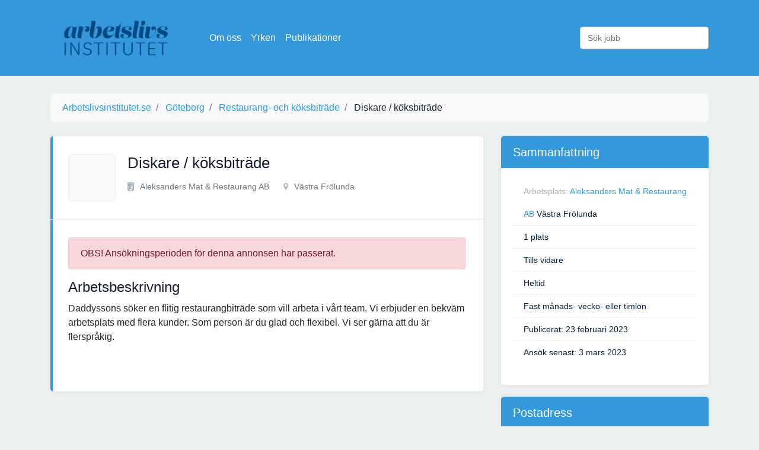

--- FILE ---
content_type: text/html; charset=utf-8
request_url: https://www.google.com/recaptcha/api2/aframe
body_size: 265
content:
<!DOCTYPE HTML><html><head><meta http-equiv="content-type" content="text/html; charset=UTF-8"></head><body><script nonce="N91TzraBSb5rzHstiffKqA">/** Anti-fraud and anti-abuse applications only. See google.com/recaptcha */ try{var clients={'sodar':'https://pagead2.googlesyndication.com/pagead/sodar?'};window.addEventListener("message",function(a){try{if(a.source===window.parent){var b=JSON.parse(a.data);var c=clients[b['id']];if(c){var d=document.createElement('img');d.src=c+b['params']+'&rc='+(localStorage.getItem("rc::a")?sessionStorage.getItem("rc::b"):"");window.document.body.appendChild(d);sessionStorage.setItem("rc::e",parseInt(sessionStorage.getItem("rc::e")||0)+1);localStorage.setItem("rc::h",'1769910416514');}}}catch(b){}});window.parent.postMessage("_grecaptcha_ready", "*");}catch(b){}</script></body></html>